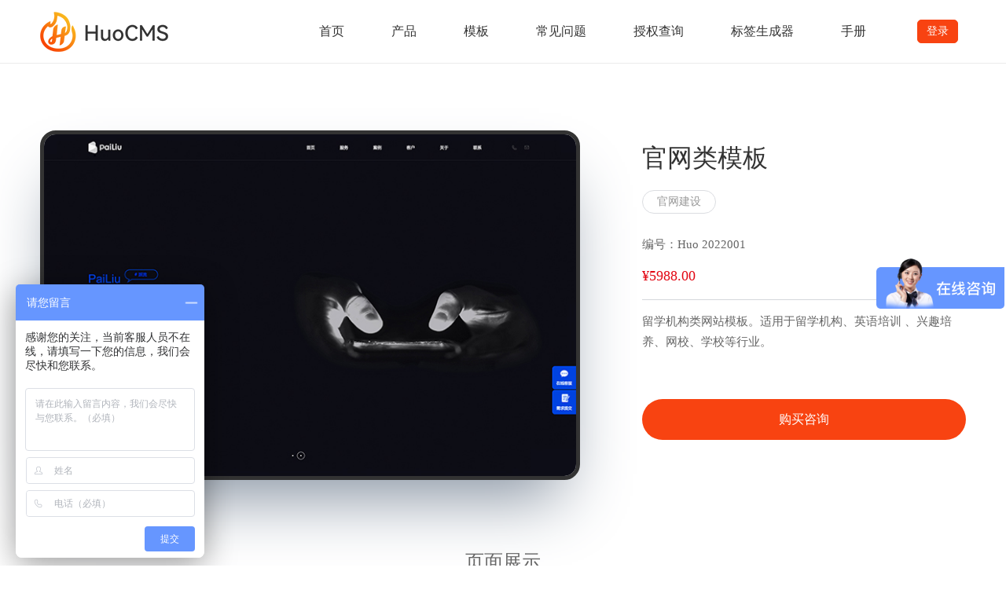

--- FILE ---
content_type: text/html; charset=utf-8
request_url: https://www.huocms.com/template/3.html
body_size: 4192
content:

<!DOCTYPE html>
<html lang="en">
<head>
    <meta charset="UTF-8">
    <meta http-equiv="X-UA-Compatible" content="IE=edge">
    <meta name="viewport" content="width=device-width, initial-scale=1.0">
    <meta name="baidu-site-verification" content="code-eYZUHQ0zHA" />
    <title>免费开源商用CMS_CMS建站系统_企业建站系统_网站管理系统-HuoCMS官网</title>
    <meta name="keywords" content="免费CMS系统,开源商用CMS系统,CMS建站系统,建站系统,CMS系统,企业建站,企业建站系统,网站管理系统,HuoCMS系统,HuoCMS">
    <meta name="description" content="HuoCMS">
    <link rel="stylesheet" href="/static/home/css/gobal.css">
    <link rel="stylesheet" href="/static/home/css/new_index.css">
    <link rel="stylesheet" href="/static/home/css/small.css">
    <link rel="stylesheet" href="/static/home/css/swiper-bundle.min.css">
    <link rel="stylesheet" href="/static/home/css/BindingPhone.css">
    <link rel="stylesheet" href="/static/home/css/newSass.css">
</head>
<body>
<div class="header">
  <div class="w1200 header-nav">
    <div class="logo left">
      <a href="/">
        <img src="/static/home/images/logo.png" alt="LOGO" />
      </a>
    </div>
    <div class="right">
      <ul class="nav">
        <li>
          <a href="/">首页<span></span></a>
        </li>
        <li>
          <a href="javascript:void(0);">产品<span></span></a>
          <ul>
            <li><a href="/official.html">HuoCMS官网版 3.0</a></li>
<!--            <li><a href="/platform.html">HuoCMS平台版 1.0</a></li>-->
          </ul>
        </li>
        <li>
          <a href="/case.html">模板<span></span></a>
        </li>
        <li>
          <a href="/question.html">常见问题<span></span></a>
        </li>
        <!--<li><a href="/download.html">下载<span></span></a></li>-->
        <!--<li><a href="/grant.html">购买<span></span></a></li>-->
        <li>
          <a href="/auth.html">授权查询<span></span></a>
        </li>
        <li>
          <a href="/tag.html">标签生成器<span></span></a>
        </li>
        <!--<li><a href="http://doc.huocms.com" target="_blank" rel="nofollow">手册<span></span></a></li>-->
        <li>
          <a href="/doc" target="_blank">手册<span></span></a>
        </li>
      </ul>
            <div class="menu">
        <a href="javascript:;" class="login">登录</a>
      </div>
          </div>
  </div>
</div>
<style>
  .loggedIn {
    cursor: pointer;
  }
</style>

<div class="page">
    <div class="caseDetail">
        <div class="w1200">
            <div class="info">
                <div class="img">
                    <img src="/upload/images/20220615/e1914e556c143a615c4183f1375a6be8.jpg" alt="">
                </div>
                <div class="right">
                    <div class="caseTitle">官网类模板</div>
                    <div class="type">
                                                    <span>官网建设</span>
                                            </div>
                    <div class="number">编号：Huo 2022001                        <p style="font-size: 18px;color: #e20612;line-height: 20px;padding-top: 20px;">¥5988.00</p>
                    </div>
                    <div class="caseTips">留学机构类网站模板。适用于留学机构、英语培训 、兴趣培养、网校、学校等行业。</div>
                    <a href="https://affim.baidu.com/unique_41397992/chat?siteId=19720360&userId=41397992&siteToken=a6b3a2b61bbac98dc114715445c11993" target="_blank" class="btn">购买咨询</a>
                </div>
            </div>
            <div class="caseDetailTitle">页面展示</div>
            <div class="caseDetailContent" style="display: block;">
                <p style="text-align: center;"><img src="/upload/default/20220615/428ea2bf48d7e29fe6aa7f0cd9b2922c.jpg" alt="undefined"><br></p>            </div>
            <div class="pageTurn">
                <a href="javascript:;" class="prev">
                    上一个：无                </a>
                <a href="/template/1.html" class="next">
                    下一个：数字营销类模板                </a>
            </div>
        </div>
    </div>
</div>

<script src="/static/home/js/swiper-bundle.min.js"></script>
<script src="/static/home/js/jquery-1.11.3.min.js"></script>

<script src="/static/home/js/socket.io.js"></script>
<!--<script src="https://cdn.bootcss.com/socket.io/2.0.3/socket.io.js"></script>-->
<div
  class="indexBlock4"
  style="
    background: url(/static/home/images/new_index/bottom_img01.jpg) no-repeat;
    background-size: 100% 100%;
  "
>
  <div class="index4Title">
    <h3>建站公司OEM定制</h3>
    <div class="tips">
      前后台版权替换，个性功能按需定制开发，请咨询
      <!--<a href="tel:400-855-0210">400-855-0210</a>-->
    </div>
    <a
      href="https://affim.baidu.com/unique_41397992/chat?siteId=19720360&userId=41397992&siteToken=a6b3a2b61bbac98dc114715445c11993"
      class="consult"
      target="_blank"
      rel="nofollow"
      >立即咨询</a
    >
  </div>
</div>
<div class="footer">
  <div class="w1200">
    <div class="footer_in">
      <div class="footer_in_info">
        <img src="/static/home/images/new_index/bottom_logo.png" alt="" />
        <!--<p>公司：<span>南京数旗科技有限公司</span></p>-->
        <p>地址：<span>江苏省南京市雨花台区天溯科技园1栋6楼</span></p>
        <p>邮箱：<span>shuqi@suq.cn</span></p>
        <p>电话：<span>4000-700-360</span></p>
      </div>

      <div class="footer_in_qq">
        <h4>添加QQ群</h4>
        <ul>
          <li>
            <a href="javascript:;">
              <img src="/static/home/images/qq.png" alt="" />
              <span>714064832</span>
            </a>
          </li>
        </ul>
      </div>

      <div class="footer_in_wechat">
        <div class="footer_in_wechat_box">
          <h4>微信公众号</h4>
          <div class="footer_in_wechat_img">
            <img src="/static/home/images/new_index/bottom_img03.jpg" alt="" />
          </div>
        </div>
      </div>
    </div>

    <ul class="footerLink">
      <span>友情链接: </span>
            <li><a href="http://www.vueadmin.net" target="_blank">vueadmin</a></li>
            <li><a href="https://wooadmin.cn" target="_blank">WOOAdmin</a></li>
            <li><a href="https://www.df81.com" target="_blank">企业网站管理系统</a></li>
          </ul>

    <!-- 备案 -->
    <div class="beian">
      <div class="text">
        © 2021-现在 huocms.com 南京数旗科技有限公司版权所有
        <a href="https://beian.miit.gov.cn/#/Integrated/index" target="_blank"
          >苏ICP备2021024265号-4</a
        >
        
      </div>
      <div class="text">Powered by <a href="/" target="_blank">HuoCMS</a></div>
    </div>
  </div>
</div>

<!-- 登录注册 -->
<div class="blackBackground"></div>
<div class="loginWindow">
  <div class="close"><img src="/static/home/images/close.png" alt="close" /></div>
  <div class="content">
    <div class="title">微信扫码登录/注册<span></span></div>
    <div class="wechat">
      <img
        src="/static/home/images/publicWechat.png"
        alt=""
        id="qrcode"
        width="223px"
        height="223px"
      />
    </div>
    <div class="tips">扫码关注"HuoCMS"公众号进行登录</div>
  </div>
  <div class="bottom">
    登录即同意<a href="/article/8.html" target="_blank">用户协议</a>和<a
      href="/article/7.html"
      target="_blank"
      >隐私政策</a
    >
  </div>
</div>

<script>
  var socket = io(window.location.host + ":6020");

  function checkLogin() {
    $.getJSON("index/isLogin", function (res) {
      if (res.code == 0) {
        $(".blackBackground").fadeOut();
        $(".loginWindow").fadeOut();

        $("#avatar").attr("src", res.data.user_avatar);
        $(".name").text(res.data.user_name);
        $(".loggedIn").show();
        $(".header .menu").hide();
      }
    });
  }

  socket.on("connect", function () {
    console.log("init success");

    $(".login").on("click", function () {
      $.getJSON("wechat/getTicket", function (res) {
        $("#qrcode").attr("src", res.data.url);
        $(".blackBackground").fadeIn();
        $(".loginWindow").fadeIn();

        socket.emit("login", res.data.uid);
      });
    });

    socket.on("login_verified", function (msg) {
      $.get("index/login", { uid: msg }, function (res) {
        if (res.code == 0) {
          let redirect = localStorage.getItem("redirect_url");
          localStorage.removeItem("redirect_url");
          if (redirect) {
            window.location.href = redirect;
          } else {
            window.location.reload();
          }
        } else {
          layui.use("layer", function () {
            var layer = layui.layer;
            layer.msg(res.msg);
          });
        }
      });
    });
  });

  $(function () {
    let nowPath = window.location.pathname;
    $(".nav li").each(function () {
      if ($(this).find("a").attr("href") == nowPath) {
        $(this).addClass("active").siblings().removeClass("active");
        return;
      }
    });
  });

  //checkLogin();
</script>

<script>
  $(".header .w1200 .right .nav li").hover(
    function () {
      let navLiWidth = $(this).width();
      let navLiHeight = $(this).children("ul").children("li").length * 40 + 14;
      $(this)
        .children("ul")
        .css("left", -(180 - navLiWidth) / 2);
      $(this).children("ul").stop().animate({ height: navLiHeight });
    },
    function () {
      $(this).children("ul").stop().animate({ height: 0 });
    }
  );
</script>
<script>
  var _hmt = _hmt || [];
  (function() {
    var hm = document.createElement("script");
    hm.src = "https://hm.baidu.com/hm.js?a6b3a2b61bbac98dc114715445c11993";
    var s = document.getElementsByTagName("script")[0];
    s.parentNode.insertBefore(hm, s);
  })();
</script>


<script>
    // 顶部 position
    $('.header').addClass('position')
    // 下拉导航
    $('.header .w1200 .right .nav li').hover(function(){
        $(this).children('.list').stop().fadeIn()
    },function(){
        $(this).children('.list').stop().fadeOut()
    })
    // 登录弹窗
    $('.header .w1200 .right .menu .login').click(function(){
        $('.blackBackground').fadeIn()
        $('.loginWindow').fadeIn()
    })
    $('.close').click(function(){
        $('.blackBackground').fadeOut()
        $('.loginWindow').fadeOut()
        $('.BindingPhone_outer').fadeOut()
    })
    // 个人信息下拉框
    $('.loggedIn').hover(function(){
        $(this).children('.content').children('.list').stop().fadeIn()
    },function(){
        $(this).children('.content').children('.list').stop().fadeOut()
    })
    // 判断登录状态,存缓存
    let thisState = '已登录'

    // 轮播图
    var mySwiper = new Swiper ('.swiper-container', {
        direction: 'horizontal', // 垂直切换选项
        speed: 500,
        // 如果需要前进后退按钮
        navigation: {
            nextEl: '.swiper-button-next',
            prevEl: '.swiper-button-prev',
        },
    })
</script>
<!-- <script async defer data-website-id="68002eaf-8e81-4825-82ff-f68735c6280e" src="https://umami.neicela.com/umami.js"></script> -->
</body>
</html>


--- FILE ---
content_type: text/css
request_url: https://www.huocms.com/static/home/css/gobal.css
body_size: 1004
content:
@charset "utf-8";
@font-face {
  font-family: "bannerIco";
  src: url(../fonts/indexBanner.ttf);
}
@font-face {
  font-family: "barlow-m";
  src: url(../fonts/Barlow\ Medium.woff.ttf);
}
* {
  margin: 0;
  padding: 0;
  font-style: normal;
  list-style: none;
  font-family: "微软雅黑";
  text-decoration: none;
  -webkit-tap-highlight-color: rgba(0, 0, 0, 0);
  box-sizing: border-box;
}
h1,
h2,
h3,
h4,
h5 {
  margin: 0;
  font-weight: normal;
}
body {
  min-height: 100%;
  font-size: 0;
}
p,
ul,
li {
  margin: 0;
}
a:hover {
  color: #ee1f26;
  text-decoration: none;
}
dt,
.size-o {
  font-size: 0;
}
img {
  max-width: 100%;
  border: none;
}
input,
select,
option,
textarea {
  outline: none;
  resize: none;
  -webkit-appearance: none;
}
.btn:focus,
.btn:active:focus,
.btn:hover {
  outline: none;
  background: none;
  box-shadow: none;
}
label {
  cursor: pointer;
}
.header-nav {
  display: flex;
  justify-content: space-between;
}

.w1200 {
  width: 92%;
  max-width: 1200px;
  margin: 0 auto;
}
.clear::after {
  content: "";
  display: block;
  clear: both;
}
.blockList {
  height: 80px;
  background: #333;
}


--- FILE ---
content_type: text/css
request_url: https://www.huocms.com/static/home/css/new_index.css
body_size: 4044
content:
/* 公用标题 */
.indexTitle {
    text-align: center;
    padding-top: 74px;
}
.indexTitle p {
    font-size: 38px;
    color: #2b3346;
    line-height: 1.5;
    font-weight: 600;
}
.indexTitle .tips {
    font-size: 15px;
    color: #5a6071;
    margin-top: 10px;
}
.close {
    position: absolute;
    right: -48px;
    top: -36px;
    cursor: pointer;
}

/* 导航栏 */
.header {
    border-bottom: 1px solid rgba(0, 0, 0, 0.08);
    width: 100%;
}
.header .w1200 {
    padding: 15px 0 0;
}
.header .w1200 .logo a {
    display: block;
}
.header .w1200 .right .nav {
    float: left;
    padding-top: 10px;
    margin-right: 65px;
}
.header .w1200 .right .nav li {
    float: left;
    margin-left: 60px;
    position: relative;
}
.header .w1200 .right .nav li a {
    font-size: 16px;
    color: #333;
    line-height: 30px;
    display: block;
    padding-bottom: 25px;
    position: relative;
    transition: all 0.3s;
}
.header .w1200 .right .nav li a span {
    display: none;
}
.header .w1200 .right .nav li.active a,
.header .w1200 .right .nav li a:hover {
    color: #f84311;
    transition: all 0.3s;
}
.header .w1200 .right .nav li:first-child {
    margin-left: 0;
}
.header .w1200 .right .nav li .list {
    position: absolute;
    width: 600px;
    left: -297px;
    top: 56px;
    display: none;
    background: #fff;
    border-radius: 5px;
    box-shadow: 0px 0px 20px 0px rgba(0, 0, 0, 0.1);
}
.header .w1200 .right .nav li .list .ico {
    position: absolute;
    top: -8px;
    left: 302px;
}
.header .w1200 .right .nav li .list ul {
    display: flex;
    flex-wrap: wrap;
    padding: 44px 50px;
}
.header .w1200 .right .nav li .list ul li {
    width: calc(100% / 2);
    margin: 0;
    float: none;
    margin-bottom: 35px;
}
.header .w1200 .right .nav li .list ul li a {
    line-height: 1.4;
    padding-bottom: 0;
}
.header .w1200 .right .nav li .list ul li .img {
    height: 28px;
    margin-bottom: 18px;
}
.header .w1200 .right .nav li .list ul li .title {
    font-size: 14px;
    color: #333;
    margin-bottom: 10px;
}
.header .w1200 .right .nav li .list ul li .tips {
    font-size: 14px;
    color: #808080;
}
.header .w1200 .right .menu {
    float: right;
    padding-top: 10px;
}
.header .w1200 .right .menu a {
    display: block;
    font-size: 14px;
    line-height: 28px;
    float: left;
    color: #f84311;
    width: 52px;
    text-align: center;
    border: 1px solid #f84311;
    border-radius: 5px;
}
.header .w1200 .right .menu a:first-child {
    background: #f84311;
    color: #fff;
    margin-right: 10px;
}
.header .w1200 .right .loggedIn {
    display: none;
    float: right;
    padding-top: 8px;
}
.header .w1200 .right .loggedIn .content {
    height: 34px;
    position: relative;
}
.header .w1200 .right .loggedIn .content .img {
    float: left;
    width: 34px;
    height: 34px;
    border-radius: 17px;
    overflow: hidden;
}
.header .w1200 .right .loggedIn .content .img img {
    width: 100%;
    height: 100%;
    object-fit: cover;
}
.header .w1200 .right .loggedIn .content .name {
    float: left;
    font-size: 14px;
    line-height: 34px;
    color: #333;
    margin-left: 10px;
}
.header .w1200 .right .loggedIn .content span {
    display: block;
    float: left;
    position: relative;
    top: 50%;
    transform: translateY(-50%);
    margin-left: 8px;
}
.header .w1200 .right .loggedIn .content .list {
    position: absolute;
    width: 126px;
    top: 58px;
    background: red;
    margin-left: -19px;
    background-color: #ffffff;
    box-shadow: 0px 0px 10px 0px rgba(0, 0, 0, 0.1);
    border-radius: 5px;
    padding: 19px 0;
    display: none;
}
.header .w1200 .right .loggedIn .content .list .ico {
    position: absolute;
    top: -8px;
    left: 50%;
    transform: translateX(-50%);
}
.header .w1200 .right .loggedIn .content .list a {
    display: block;
    font-size: 14px;
    line-height: 36px;
    text-align: center;
    color: #333;
    width: 100%;
    transition: all 0.3s;
}
.header .w1200 .right .loggedIn .content .list a.active,
.header .w1200 .right .loggedIn .content .list a:hover {
    color: #f84311;
    transition: all 0.3s;
}
.header.position {
    position: absolute;
}
.header.boxShadow {
    position: relative;
    border-color: rgba(0, 0, 0, 0);
    box-shadow: 0px 0px 20px 0px rgba(0, 0, 0, 0.06);
}

/* 企业级网站建站系统(banner) */
.indexBanner {
    width: 100%;
    height: auto;
    background: url(../images/new_index/banner_bg.jpg) no-repeat;
    background-size: 100% 88%;
}
.indexBanner .w1200 {
    max-height: 100%;
    padding-top: 168px;
}
.indexBanner .w1200 .indexBanner_title {
    text-align: center;
}
/* .indexBanner .w1200 .indexBanner_title img {
    width: 540px;
    height: 100px;
    object-fit: contain;
}*/
.indexBanner .w1200 .indexBanner_title {
    font-size: 54px;
    color: #333333;
    text-align: center;
}
.indexBanner .w1200 .indexBanner_title h3 {
    font-weight: 900;
    position: relative;
}
.indexBanner .w1200 .indexBanner_title h3 span {
    color: transparent;
    background-clip:text;
    -webkit-background-clip:text;
    background-image: linear-gradient(90deg,#ff4900,#eca624);
}
.indexBanner .w1200 .indexBanner_title p {
    font-size: 22px;
    color: #333333;
    letter-spacing: 15px;
    padding: 40px 0px 50px 0px;
    font-family: MicrosoftYaHei;
}
.indexBanner .w1200 .indexBanner_title h3 img {
    width: 100px;
    position: absolute;
    right: 280px;
    top: -30px;
}
.indexBanner .w1200 .menu {
    display: flex;
    justify-content: center;
}
.indexBanner .w1200 .menu a {
    font-size: 15px;
    color: #f84311;
    width: 148px;
    border: 1px solid #f84311;
    text-align: center;
    line-height: 44px;
    border-radius: 23px;
    margin-left: 20px;
    background-repeat: no-repeat;
    background-position: 30px center;
    transition: all 0.3s;
}
.indexBanner .w1200 .menu a i {
    font-family: bannerIco;
    font-size: 16px;
    margin-right: 10px;
}
.indexBanner .w1200 .menu a:first-child {
    margin-left: 0;
}
.indexBanner .w1200 .menu a:hover {
    background: #f84311;
    color: #fff;
    transition: all 0.3s;
}
.indexBanner .w1200 .menu .demonst:hover {
    background: #f84311;
}
.indexBanner .w1200 .menu .calendar:hover {
    background: #f84311;
}
.indexBanner .w1200 .menu .download:hover {
    background: #f84311;
}
.indexBanner .swiper-container {
    padding-top: 90px;
    padding-bottom: 140px;
}
.indexBanner .swiper-container .swiper-slide {
    width: 100%;
    height: 520px;
    display: flex;
    justify-content: center;
}
.indexBanner .swiper-container .swiper-slide img {
    width: 900px;
    height: 100%;
    object-fit: cover;
    border-radius: 20px;
    box-shadow: 0px 20px 50px 0px rgba(0, 0, 0, 0.15);
}
.indexBanner .swiper-button-next,
.indexBanner .swiper-button-prev {
    width: 58px;
    height: 58px;
    object-fit: contain;
}
.indexBanner .swiper-button-next:after,
.indexBanner .swiper-button-prev:after {
    display: none;
}
.indexBanner .swiper-button-next.swiper-button-disabled,
.indexBanner .swiper-button-prev.swiper-button-disabled {
    opacity: 1;
    cursor: pointer;
    pointer-events: all;
    filter: grayscale(100%);
    -webkit-filter: grayscale(100%);
}

/* 核心优势 */
.indexBlock .w1200 {
    display: flex;
    justify-content: space-between;
    flex-wrap: wrap;
    padding-top: 76px;
    padding-bottom: 25px;
}
.indexBlock .indexTitle {
    padding-top: 0px;
}
.indexBlock .w1200 .list {
    width: calc(100% / 3);
    max-width: 300px;
    margin-bottom: 70px;
    margin-left: 150px;
    flex: 33%;
}
.indexBlock .w1200 .list:nth-child(3n + 1) {
    margin-left: 0;
}
.indexBlock .w1200 .list .img {
    display: flex;
    justify-content: center;
}
.indexBlock .w1200 .list .img img {
    width: 52px;
    height: 50px;
    object-fit: contain;
}
.indexBlock .w1200 .list .title {
    font-weight: bold;
    font-size: 16px;
    color: #43464d;
    text-align: center;
    margin-top: 20px;
}
.indexBlock .w1200 .list .tips {
    font-size: 15px;
    color: #6f7480;
    line-height: 25px;
    text-align: center;
    margin-top: 15px;
}

/* 多样化的功能扩展 */
/* .indexBlock2 {
  background: #003049;
  height: 555px;
} */

/* 最新动态 */
.indexBlock3 {
    background-color: #fcfafa;
}
.indexBlock3 .indexTitle {
    padding-top: 100px;
}
.indexBlock3 .w1200 {
    margin-top: 40px;
    padding-bottom: 120px;
}
.indexBlock3 .w1200 .newList,
.indexBlock3 .w1200 .questionList {
    max-width: 560px;
    width: calc((100% - 80px) / 2);
    float: left;
    margin-left: 80px;
}
.indexBlock3 .w1200 .newList:first-child,
.indexBlock3 .w1200 .questionList:first-child {
    margin-left: 0;
}
.indexBlock3 .w1200 .newList .title,
.indexBlock3 .w1200 .questionList .title {
    position: relative;
    margin-bottom: 20px;
}
.indexBlock3 .w1200 .newList .title a,
.indexBlock3 .w1200 .questionList .title a {
    display: block;
}
.indexBlock3 .w1200 .newList .title a img,
.indexBlock3 .w1200 .questionList .title a img {
    width: 100%;
    height: 200px;
    object-fit: cover;
    border-radius: 5px;
}
.indexBlock3 .w1200 .newList .title p,
.indexBlock3 .w1200 .questionList .title p {
    position: absolute;
    right: 0;
    top: 0;
    padding: 12px 35px;
    z-index: 100;
    font-size: 16px;
    color: #ffffff;
    border-radius: 0px 0px 0px 30px;
    font-family: MicrosoftYaHei-Bold;
    background-color: rgba(248, 67, 17, 0.9);
}
.indexBlock3 .w1200 .newList ul li,
.indexBlock3 .w1200 .questionList ul li {
    position: relative;
    border-bottom: 1px dashed rgba(7, 0, 2, 0.1);
    overflow: hidden;
}
.indexBlock3 .w1200 .newList ul li a,
.indexBlock3 .w1200 .questionList ul li a {
    font-size: 15px;
    color: #5a6071;
    line-height: 48px;
}
.indexBlock3 .w1200 .newList ul li a span,
.indexBlock3 .w1200 .questionList ul li a span {
    display: block;
    width: 4px;
    height: 4px;
    border-radius: 2px;
    position: absolute;
    background: #f84311;
    left: 0;
    top: 50%;
    transform: translateY(-50%);
}
.indexBlock3 .w1200 .newList ul li a b,
.indexBlock3 .w1200 .questionList ul li a b {
    font-style: normal;
    font-weight: normal;
    display: block;
    float: left;
    padding-left: 10px;
    overflow: hidden;
    text-overflow: ellipsis;
    white-space: nowrap;
    width: calc(100% - 105px);
}
.indexBlock3 .w1200 .newList ul li a i,
.indexBlock3 .w1200 .questionList ul li a i {
    width: auto;
    display: block;
    float: right;
}

/* 全方位服务保障 */
.indexBlock4 {
    height: 250px;
    display: flex;
    align-items: center;
    justify-content: center;
    background: url(../images/new_index/bottom_img01.jpg) no-repeat;
    background-size: 100% 100%;
}
.indexBlock4 .index4Title h3 {
    font-size: 36px;
    color: #ffffff;
    font-weight: 600;
    text-align: center;
    margin-bottom: 10px;
    font-family: MicrosoftYaHei-Bold;
}
.indexBlock4 .index4Title .tips {
    font-size: 15px;
    font-family: MicrosoftYaHei;
    color: rgba(255, 255, 255, 0.9);
}
.indexBlock4 .index4Title .tips a {
    color: rgba(255, 255, 255, 0.9);
}
.indexBlock4 .index4Title .consult {
    width: 164px;
    height: 46px;
    margin: 0 auto;
    display: block;
    font-size: 16px;
    margin-top: 30px;
    color: #f84311;
    line-height: 46px;
    text-align: center;
    border-radius: 23px;
    background-color: #ffffff;
    box-shadow: 0px 10px 30px 0px rgba(248, 67, 17, 0.2);
}

/* 页面底部 */
.footer {
    width: 100%;
    height: 420px;
    background: url(../images/new_index/bottom_img02.jpg) no-repeat;
    background-size: cover;
}
.footer_in {
    width: 100%;
    display: flex;
    padding-top: 60px;
    justify-content: space-between;
}
.footer_in h4 {
    font-size: 16px;
    margin-bottom: 35px;
    font-family: MicrosoftYaHei;
    color: rgba(255, 255, 255, 0.8);
}
.footer_in_info img {
    width: 160px;
    height: 50px;
    object-fit: contain;
    margin-bottom: 20px;
}
.footer_in_info p {
    font-size: 13px;
    line-height: 30px;
    font-family: MicrosoftYaHei;
    color: rgba(255, 255, 255, 0.8);
}
.footer_in_qq ul li {
    border-radius: 25px;
    border: 1px solid rgba(255, 255, 255, 0.1);
}
.footer_in_qq ul li:first-child {
    margin-bottom: 15px;
}
.footer_in_qq ul li a {
    display: flex;
    align-items: center;
    padding: 10px 16px;
    padding-right: 35px;
}
.footer_in_qq ul li a img {
    width: 30px;
    height: 30px;
    margin-right: 12px;
    object-fit: contain;
}
.footer_in_qq ul li a span {
    font-size: 14px;
    color: #ffffff;
    line-height: 20px;
    font-family: MicrosoftYaHei;
}
.footer_in_wechat {
    display: flex;
}
.footer_in_wechat .footer_in_wechat_box:first-child {
    margin-right: 60px;
}
.footer_in_wechat_img {
    padding: 12px;
    border-radius: 5px;
    border: 1px solid rgba(255, 255, 255, 0.1);
}
.footer_in_wechat_img img {
    width: 92px;
    height: 92px;
    object-fit: contain;
}

/* 友情链接 */
.footer .w1200 .footerLink {
    display: flex;
    margin-top: 74px;
    margin-bottom: 39px;
}
.footer .w1200 .footerLink span {
    display: block;
    font-size: 14px;
    margin-right: 12px;
    color: rgba(255, 255, 255, 0.8);
}
.footer .w1200 .footerLink li {
    margin-right: 14px;
}
.footer .w1200 .footerLink li a {
    font-size: 14px;
    color: rgba(255, 255, 255, 0.5);
}
.footer .beian {
    width: 100%;
    display: flex;
    justify-content: space-between;
    border-top: 1px solid rgba(255, 255, 255, 0.11);
}
.footer .beian .text {
    font-size: 13px;
    color: rgba(255, 255, 255, 0.5);
    line-height: 50px;
}
.footer .beian .text a {
    font-size: 13px;
    color: rgba(255, 255, 255, 0.5);
}

/* 登陆注册 */
.blackBackground {
    position: fixed;
    top: 0;
    left: 0;
    z-index: 10;
    width: 100%;
    height: 100vh;
    background: rgba(0, 0, 0, 0.8);
    display: none;
}
.loginWindow {
    display: none;
    width: 400px;
    height: 515px;
    background-color: #ffffff;
    box-shadow: 0px 0px 30px 0px rgba(0, 0, 0, 0.06);
    border-radius: 5px;
    border: solid 1px #eeeeee;
    position: fixed;
    top: 50%;
    left: 50%;
    transform: translate(-50%, -50%);
    z-index: 11;
    text-align: center;
}
.loginWindow .content {
    padding: 51px 35px 0;
}
.loginWindow .content .title {
    font-size: 24px;
    color: #000;
    line-height: 24px;
    padding-bottom: 32px;
    border-bottom: 1px solid rgba(156, 156, 156, 0.2);
    position: relative;
}
.loginWindow .content .title span {
    display: block;
    position: absolute;
    width: 50px;
    height: 3px;
    background: #f84311;
    left: 50%;
    transform: translateX(-50%);
    bottom: -2px;
}
.loginWindow .content .wechat {
    margin-top: 37px;
}
.loginWindow .content .tips {
    width: 266px;
    text-align: center;
    padding-left: 38px;
    margin: 0 auto;
    background: url(../images/loginIco.png) no-repeat left center;
    font-size: 14px;
    color: #666;
    line-height: 26px;
    margin-top: 37px;
}
.loginWindow .bottom {
    margin-top: 32px;
    width: 100%;
    line-height: 50px;
    text-align: center;
    font-size: 14px;
    color: #808080;
    background: #f0f0f0;
}
.loginWindow .bottom a {
    font-size: 14px;
    color: #f84311;
    margin: 0 3px;
}



.header .w1200 .right .nav li ul {
    overflow: hidden;
    width: 180px;
    height: 0;
    position: absolute;
    background: #fff;
    top: 56px;
    box-shadow: 0px 0px 30px 0px rgba(0, 0, 0, 0.07);
    border-radius: 6px;
  }
  
  .header .w1200 .right .nav li ul li {
    float: none;
    margin: 0;
    background: #fff;
    border-radius: 6px;
    margin: 0 7px;
  }
  .header .w1200 .right .nav li ul li:first-child{
      margin-top: 7px;
      margin-left: 7px;
  }
  .header .w1200 .right .nav li ul li:last-child{
      margin-bottom: 7px;
  }
  .header .w1200 .right .nav li ul li a {
    padding: 0;
    text-align: center;
    line-height: 40px;
    background: #fff;
    border-radius: 6px;
    font-size: 15px;
  }
  .header .w1200 .right .nav li ul li a:hover{
    background: rgba(248,67,17,.05);
    color: #f84311;
  }
  
  @media (max-width:996px){
      .footer_in_wechat .footer_in_wechat_box:first-child{
          margin-right: 0;
      }
      .question{
      margin-top: 30px !important;
        }
        .grantBlock2 .grantBlockTitle{
            font-size: 6vw !important;
        }
    .grantBlock2 .w1200{
        padding-top: 0 !important;
    }
  }
  
.indexBanner .swiper-container{
    padding-top: 0;
}
.indexBanner .w1200 .indexBanner_title h3 img{
    display: none;
}
.indexBanner{
    background: none;
}
.indexBanner .swiper-container .swiper-slide{
    flex-direction: column;
    height: auto;
    padding-top: 168px;
}
.indexBanner .w1200{
    width: 100%;
    max-width: 100%;
    margin: 0;
    padding-top: 0;
}
.indexBanner .w1200 .img{
    text-align: center;
    max-width: 1200px;
    margin: 0 auto;
    margin-top: 90px;
}
.indexBanner .w1200 .position{
    position: absolute;
    max-width: 1200px;
    width: 92%;
    left: 50%;
    top:60%;
    transform: translateX(-50%);
    z-index: 4;
}

.indexBanner .w1200 .banner2 .indexBanner_title h3 span:first-child{
    background-image: linear-gradient(90deg,#0082ff,#3499fb);
}
.indexBanner .w1200 .banner2 .indexBanner_title h3 span:last-child{
    background-image: linear-gradient(90deg,#4ea7fd,#4ea7fd);
}
.indexBanner .w1200 .banner2 .menu a{
    color: #0082ff;
    border-color: #0082ff;
}
.indexBanner .w1200 .banner2 .menu a:hover{
    background: #0082ff;
    color: #fff;
}
.header{
    z-index: 5;
}

--- FILE ---
content_type: text/css
request_url: https://www.huocms.com/static/home/css/small.css
body_size: 339
content:
@charset "utf-8";
@media screen and (max-width: 1366px) {
  .indexBlock .w1200 .list {
    margin-left: 20px;
  }
}
@media screen and (max-width: 1280px) {
  .indexBlock .w1200 .list {
    margin-left: 0px;
  }
  .footer .w1200 .footerTop .footerNav ul {
    margin-left: calc(100 / 1080 * 100%);
  }
  .footer .w1200 .footerTop .footerNav ul:last-child {
    margin-left: calc(100 / 1080 * 100%);
  }
  .footer .w1200 .footerTop .wechat {
    padding-left: 0;
  }
}


--- FILE ---
content_type: text/css
request_url: https://www.huocms.com/static/home/css/BindingPhone.css
body_size: 1671
content:
/* 多样化的功能扩展 */
.indexBlock2 {
    display: flex;
    align-items: center;
}
.indexBlock2 .swiper-container {
    height: 355px;
}
.indexBlock2 .swiper-wrapper {
    height: 100%;
}
.indexBlock2 .swiper-slide {
    width: 100%;
    height: 100%;
    display: flex;
    justify-content: space-between;
}
.indexBlock2_left {
    width: 45%;
    height: 100%;
}
.indexBlock2_left img {
    width: 100%;
    height: 100%;
    object-fit: cover;
}
.indexBlock2_right {
    width: 45%;
}
.indexBlock2_right_title {
    margin-bottom: 40px;
}
.indexBlock2_right_title h3 {
    font-family: MicrosoftYaHeiLight;
	font-size: 38px;
    margin-bottom: 30px;
	color: #ffffff;
}
.indexBlock2_right_title p {
    font-family: MicrosoftYaHei;
	font-size: 14px;
	color: #ffffff;
	opacity: 0.5;
}
.indexBlock2_right_desc h4 {
    font-family: MicrosoftYaHei-Bold;
	font-size: 16px;
	color: #ffffff;
    margin-bottom: 20px;
    position: relative;
    padding-left: 15px;
}
.indexBlock2_right_desc h4::before {
    width: 4px;
    height: 16px;
    content: "";
    border-radius: 2px;
    position: absolute;
    top: 50%;
    left: 0;
    transform: translate(0%,-50%);
    background-color: #f84311;
    display: inline-block;
}
.indexBlock2_right_desc p {
    font-family: MicrosoftYaHei;
	font-size: 14px;
	line-height: 26px;
	color: #ffffff;
	opacity: 0.5;
    text-align: justify;
}

.swiper-pagination {
    width: 45%;
}
.swiper-container-horizontal>.swiper-pagination-bullets,
.swiper-pagination-custom,
.swiper-pagination-fraction {
    bottom: 5%;
    left: 55%;
    width: 45%;
    height: auto;
    display: flex;
    justify-content: space-between;
    text-align: center;
}
.swiper-container-horizontal>.swiper-pagination-bullets .swiper-pagination-bullet {
    margin: 0px auto;
    margin-left: 0px;
}
/*自定义分页器的样式*/
.swiper-pagination-bullet {
    width: auto;
    height: auto;
    opacity: 1;
    background: transparent;
}
.swiper-pagination-bullet img {
    width: 40px;
    height: 40px;
    object-fit: contain;
    filter: grayscale(100%);
    -webkit-filter: grayscale(100%); /* Chrome, Safari, Opera */
}
.swiper-pagination-bullet p {
    line-height: 20px;
    font-size: 14px;
    margin-top: 10px;
    color: #FFFFFF;
    opacity: 0.5;
}
/*自定义分页器激活时的样式表现*/
.swiper-pagination-bullet-active img {
    filter: grayscale(0%);
    -webkit-filter: grayscale(0%); /* Chrome, Safari, Opera */
}

/* 绑定手机弹窗 */
.BindingPhone_outer {
    width: 100%;
    height: 100vh;
    z-index: 1000;
    background-color: rgba(0, 0, 0, 0.6);
    position: fixed;
    top: 0;
    display: none;
}

.BindingPhone {
    width: 400px;
    height: auto;
    position: absolute;
    top: 50%;
    left: 50%;
    transform: translate(-50%,-50%);
    background-color: #FFFFFF;
	border-radius: 5px;
	box-shadow: 0px 0px 30px 0px rgba(0, 0, 0, 0.06);
}
.BindingPhone .BindingPhone_title {
    position: relative;
    width: 80%;
    margin: 0 auto;
    padding: 50px 0px 30px 0px;
    margin-bottom: 40px;
    border-bottom: 1px solid rgba(156,156,156, 0.2);
}
.BindingPhone .BindingPhone_title h3 {
	font-size: 24px;
	color: #000000;
    text-align: center;
}
.BindingPhone .BindingPhone_title::after {
    content: "";
    display: inline-block;
    width: 50px;
    height: 3px;
    position: absolute;
    left: 50%;
    bottom: -1.5px;
    transform: translate(-50%,0%);
    background-color: #f84311;
}
.BindingPhone_form {
    width: 80%;
    margin: 0 auto;
    margin-bottom: 50px;
}
.BindingPhone_form h4 {
    text-align: justify;
    font-family: MicrosoftYaHei;
	font-size: 14px;
	line-height: 24px;
	color: #808080;
    margin-bottom: 30px;
}
.BindingPhone_form_input {
    width: 100%;
	border-radius: 5px;
    margin-bottom: 20px;
	border: solid 1px #cccccc;
}
.BindingPhone_form_input input {
    border: none;
    outline: none;
    width: 100%;
    max-width: 100%;
    text-indent: 20px;
    line-height: 40px;
	border-radius: 5px;
}
.BindingPhone_form_input input::-webkit-input-placeholder { 
    /* WebKit browsers */ 
    color: #999999;
} 
.BindingPhone_form_input input:-moz-placeholder { 
    /* Mozilla Firefox 4 to 18 */ 
    color: #999999;
} 
.BindingPhone_form_input input::-moz-placeholder { 
    /* Mozilla Firefox 19+ */ 
    color: #999999;
} 
.BindingPhone_form_input input:-ms-input-placeholder { 
    /* Internet Explorer 10+ */ 
    color: #999999;
}
.BindingPhone_form_code {
    display: flex;
    align-items: center;
    justify-content: space-between;
}
.BindingPhone_form_input button {
    border: none;
    outline: none;
    width: 50%;
    font-family: MicrosoftYaHei;
	font-size: 14px;
	color: #f84311;
    margin-right: 15px;
    cursor: pointer;
    background-color: #FFFFFF;
}
.BindingPhone_Submit {
    width: 100%;
}
.BindingPhone_Submit button {
    width: 100%;
    font-family: MicrosoftYaHei;
	font-size: 16px;
	line-height: 40px;
	color: #ffffff;
    text-align: center;
    border: none;
    outline: none;
	border-radius: 22px;
    cursor: pointer;
    background-color: #f84311;
}
.BindingPhone_agreement {
    text-align: center;
    display: flex;
    padding: 15px 0px;
    align-items: center;
    justify-content: center;
    background-color: #f0f0f0;
    border-radius: 0px 0px 5px 5px;
}
.BindingPhone_agreement input[type="checkbox"] {
    width: 12px;
    height: 12px;
    border-radius: 2px;
    margin-right: 5px;
    border: 1px solid #999999;
    display: flex;
    align-items: center;
    position: relative;
    justify-content: center;
    cursor: pointer;
}
.BindingPhone_agreement input[type="checkbox"]::before {
    border: 1px solid #999999;
    content: "";
    cursor: pointer;
    display: block;
    opacity: 1;
    -webkit-transition: all 150ms linear;
    transition: all 150ms linear;
    width: 5px;
    height: 3px;
    z-index: 1;
    border-top-style: none;
    border-right-style: none;
    position: absolute;
    bottom: 4px;
    -webkit-transform: rotate(-45deg);
    transform: rotate(-45deg);
}
.BindingPhone_agreement input[type="checkbox"]:checked::before {
    opacity: 0;
}
.BindingPhone_agreement span {
    font-family: MicrosoftYaHei;
	font-size: 14px;
	font-weight: normal;
	font-stretch: normal;
	letter-spacing: 0px;
	color: #808080;
}
.BindingPhone_agreement a {
    font-family: MicrosoftYaHei;
	font-size: 14px;
	font-weight: normal;
	letter-spacing: 0px;
	color: #f84311;
}

--- FILE ---
content_type: text/css
request_url: https://www.huocms.com/static/home/css/newSass.css
body_size: 4279
content:
.header {
  z-index: 12;
}

.page {
  padding-top: 80px;
}

.page .case {
  padding-top: 130px;
  display: -webkit-box;
  display: -ms-flexbox;
  display: flex;
  -ms-flex-wrap: wrap;
  flex-wrap: wrap;
  padding-bottom: 158px;
}

.page .case .w1200 {
  display: -webkit-box;
  display: -ms-flexbox;
  display: flex;
  -ms-flex-wrap: wrap;
  flex-wrap: wrap;
}

.page .case .w1200 .list {
  width: calc(370 / 1200 * 100%);
  margin-left: calc(45 / 1200 * 100%);
  margin-bottom: 46px;
}

.page .case .w1200 .list:nth-child(3n + 1) {
  margin-left: 0;
}

.page .case .w1200 .list .img {
  font-size: 0;
  position: relative;
  border-radius: 5px;
  overflow: hidden;
}

.page .case .w1200 .list .img .caseBlackBg {
  display: none;
  position: absolute;
  top: 0;
  left: 0;
  width: 100%;
  height: 100%;
  background: rgba(0, 0, 0, 0.5);
}

.page .case .w1200 .list .img .caseBlackBg .caseMenu {
  display: -webkit-box;
  display: -ms-flexbox;
  display: flex;
  -webkit-box-pack: justify;
  -ms-flex-pack: justify;
  justify-content: space-between;
  padding: 0 calc(30 / 370 * 100%);
  position: absolute;
  left: 50%;
  -webkit-transform: translateX(-50%);
  transform: translateX(-50%);
  bottom: 22px;
  width: 100%;
}

.page .case .w1200 .list .img .caseBlackBg .caseMenu a {
  display: block;
  width: calc((100% - 2px) / 2);
  font-size: 15px;
  color: #fff;
  font-weight: bold;
  text-align: center;
  line-height: 42px;
}

.page .case .w1200 .list .img .caseBlackBg .caseMenu a:first-child {
  background-image: -webkit-gradient(linear, left top, right top, from(#f84c05), to(#f98a2f));
  background-image: linear-gradient(90deg, #f84c05, #f98a2f);
  border-top-left-radius: 21px;
  border-bottom-left-radius: 21px;
}

.page .case .w1200 .list .img .caseBlackBg .caseMenu a:last-child {
  background-image: -webkit-gradient(linear, left top, right top, from(#fa8c30), to(#e2bb5e));
  background-image: linear-gradient(90deg, #fa8c30, #e2bb5e);
  border-top-right-radius: 21px;
  border-bottom-right-radius: 21px;
}

.page .case .w1200 .list .content {
  display: block;
  padding: 16px 20px 12px;
}

.page .case .w1200 .list .content .title {
  width: 100%;
  overflow: hidden;
  text-overflow: ellipsis;
  white-space: nowrap;
  font-size: 16px;
  color: #333;
  display: -webkit-box;
  display: -ms-flexbox;
  display: flex;
  -webkit-box-pack: justify;
  -ms-flex-pack: justify;
  justify-content: space-between;
  -webkit-box-align: center;
  -ms-flex-align: center;
  align-items: center;
  padding-right: 18px;
}

.page .case .w1200 .list .content .title .price {
  font-size: 18px;
  color: #e20612;
}

.page .case .w1200 .list .content .tips {
  font-size: 13px;
  color: #666;
  margin-top: 10px;
}

.page .caseDetail {
  padding-top: 86px;
}

.page .caseDetail .w1200 .info {
  display: -webkit-box;
  display: -ms-flexbox;
  display: flex;
}

.page .caseDetail .w1200 .info .img {
  width: calc(700 / 1200 * 100%);
  border: 5px solid #333;
  -webkit-box-shadow: 0 45px 80px -24px #8591a0;
  box-shadow: 0 45px 80px -24px #8591a0;
  border-radius: 20px;
  overflow: hidden;
}

.page .caseDetail .w1200 .info .right {
  width: calc(500 / 1200 * 100%);
  padding: 0 0 0 calc(80 / 1200 * 100%);
  padding-top: 14px;
}

.page .caseDetail .w1200 .info .right .caseTitle {
  font-size: 32px;
  color: #333;
}

.page .caseDetail .w1200 .info .right .type {
  display: -webkit-box;
  display: -ms-flexbox;
  display: flex;
  -ms-flex-wrap: wrap;
  flex-wrap: wrap;
  margin-top: 8px;
}

.page .caseDetail .w1200 .info .right .type span {
  display: block;
  padding: 0 18px;
  text-align: center;
  border: 1px solid #dbdde1;
  font-size: 14px;
  color: #999;
  line-height: 28px;
  border-radius: 15px;
  margin-right: 10px;
  margin-top: 10px;
}

.page .caseDetail .w1200 .info .right .number {
  font-size: 15px;
  color: #666666;
  margin-top: 30px;
  padding-bottom: 20px;
  border-bottom: 1px solid #d5d7db;
}

.page .caseDetail .w1200 .info .right .caseTips {
  font-size: 15px;
  color: #666;
  line-height: 26px;
  padding-top: 14px;
}

.page .caseDetail .w1200 .info .right .btn {
  display: block;
  line-height: 52px;
  text-align: center;
  color: #fff;
  font-size: 16px;
  background: #f84311;
  border-radius: 26px;
  margin-top: 60px;
}

.page .caseDetail .w1200 .caseDetailTitle {
  text-align: center;
  font-size: 24px;
  color: #666;
  margin-top: 88px;
}

.page .caseDetail .w1200 .caseDetailContent {
  margin-top: 62px;
  display: -webkit-box;
  display: -ms-flexbox;
  display: flex;
  -webkit-box-pack: justify;
  -ms-flex-pack: justify;
  justify-content: space-between;
  -ms-flex-wrap: wrap;
  flex-wrap: wrap;
  padding-bottom: 120px;
  border-bottom: 1px solid #dbdde1;
}

.page .caseDetail .w1200 .caseDetailContent img {
  max-width: 100%;
  -webkit-box-shadow: 0 0 50px rgba(82, 90, 95, 0.15);
  box-shadow: 0 0 50px rgba(82, 90, 95, 0.15);
}

.page .caseDetail .w1200 .pageTurn {
  display: -webkit-box;
  display: -ms-flexbox;
  display: flex;
  -webkit-box-pack: justify;
  -ms-flex-pack: justify;
  justify-content: space-between;
  padding: 38px 0 80px;
}

.page .caseDetail .w1200 .pageTurn a {
  width: calc(250 / 1200 * 100%);
  border: 1px solid #dbdde1;
  text-align: center;
  font-size: 14px;
  color: #999;
  line-height: 44px;
  padding: 0 20px;
  overflow: hidden;
  text-overflow: ellipsis;
  white-space: nowrap;
  border-radius: 23px;
}

.page .pageTitle {
  padding-top: 96px;
  padding-bottom: 80px;
}

.page .pageTitle p {
  text-align: center;
  font-size: 36px;
  color: #2b3346;
}

.page .pageTitle .pageTips {
  color: #2b3346;
  font-size: 15px;
  text-align: center;
  margin-top: 11px;
}

.page .officialBanner {
  position: relative;
}
.page .officialBanner img {
  width: 100%;
  height: auto;
}
.page .officialBanner .w1200 {
  position: absolute;
  top: 400px;
  left: 50%;
  -webkit-transform: translate(-50%, -50%);
  transform: translate(-50%, -50%);
}

.page .officialBanner .w1200 .content .title {
  font-size: 42px;
  color: #333;
  font-weight: bold;
}

.page .officialBanner .w1200 .content .tips {
  font-size: 18px;
  color: #333;
  margin-top: 23px;
}

.page .officialBanner .w1200 .content .btn {
  display: block;
  width: 150px;
  height: 46px;
  background-color: #f84311;
  -webkit-box-shadow: 0px 10px 30px 0px rgba(224, 115, 115, 0.2);
  box-shadow: 0px 10px 30px 0px rgba(224, 115, 115, 0.2);
  border-radius: 23px;
  font-size: 15px;
  color: #fff;
  display: -webkit-box;
  display: -ms-flexbox;
  display: flex;
  -webkit-box-pack: center;
  -ms-flex-pack: center;
  justify-content: center;
  -webkit-box-align: center;
  -ms-flex-align: center;
  align-items: center;
  margin-top: 48px;
}

.page .officialBanner .w1200 .content .btn.key {
  background-color: #1162f8 !important;
  -webkit-box-shadow: 0px 10px 30px 0px rgba(17, 202, 248, 0.2);
  box-shadow: 0px 10px 30px 0px rgba(17, 202, 248, 0.2);
}

.page .officialBanner .w1200 .content .btn img {
  margin-right: 10px;
  width: auto;
}

.page .officialBanner .w1200 .content p {
  font-size: 15px;
  color: #999;
  margin-top: 37px;
}

.page .officialBanner .w1200 .content .ico {
  margin-top: 72px;
}
.page .officialBanner .w1200 .content .ico img {
  width: auto;
}
.page .officialBlock {
  padding-bottom: 36px;
}

.page .officialBlock .w1200 .content {
  display: -webkit-box;
  display: -ms-flexbox;
  display: flex;
  -ms-flex-wrap: wrap;
  flex-wrap: wrap;
}

.page .officialBlock .w1200 .content .list {
  width: calc(246 / 1200 * 100%);
  margin-left: calc(72 / 1200 * 100%);
  margin-bottom: 60px;
}

.page .officialBlock .w1200 .content .list:nth-child(4n + 1) {
  margin-left: 0;
}

.page .officialBlock .w1200 .content .list .img {
  display: -webkit-box;
  display: -ms-flexbox;
  display: flex;
  -webkit-box-align: center;
  -ms-flex-align: center;
  align-items: center;
  -webkit-box-pack: start;
  -ms-flex-pack: start;
  justify-content: flex-start;
  height: 36px;
}

.page .officialBlock .w1200 .content .list .title {
  color: #43464d;
  font-size: 16px;
  margin-top: 21px;
}

.page .officialBlock .w1200 .content .list .tips {
  font-size: 15px;
  line-height: 25px;
  color: #6f7480;
  margin-top: 10px;
}

.page .officialBlock2 {
  background: url(../images/official/officialBlock2Bg.jpg) no-repeat center;
  padding-bottom: 118px;
}

.page .officialBlock2 .w1200 .content {
  display: -webkit-box;
  display: -ms-flexbox;
  display: flex;
  -webkit-box-pack: justify;
  -ms-flex-pack: justify;
  justify-content: space-between;
  padding-right: 40px;
}

.page .officialBlock2 .w1200 .content .contLeft ul li {
  width: 160px;
  height: 44px;
  background-color: #ffffff;
  border-radius: 22px;
  border: solid 1px #e3e1e1;
  display: -webkit-box;
  display: -ms-flexbox;
  display: flex;
  -webkit-box-pack: center;
  -ms-flex-pack: center;
  justify-content: center;
  -webkit-box-align: center;
  -ms-flex-align: center;
  align-items: center;
  font-size: 15px;
  color: #43464d;
  margin-bottom: 25px;
  cursor: pointer;
  -webkit-transition: all 0.3s;
  transition: all 0.3s;
}

.page .officialBlock2 .w1200 .content .contLeft ul li img {
  margin-right: 10px;
}

.page .officialBlock2 .w1200 .content .contLeft ul li.on {
  background-color: #f84311;
  -webkit-box-shadow: 0px 10px 30px 0px rgba(248, 67, 17, 0.2);
  box-shadow: 0px 10px 30px 0px rgba(248, 67, 17, 0.2);
  border-color: #f84311;
  color: #fff;
}

.page .officialBlock2 .w1200 .content .contLeft ul li.on img {
  -webkit-filter: grayscale(100%) brightness(600%);
  filter: grayscale(100%) brightness(600%);
}

.page .officialBlock2 .w1200 .content .contRight {
  max-width: 780px;
  background-color: #ffffff;
  -webkit-box-shadow: 0px 20px 50px 0px rgba(0, 0, 0, 0.15);
  box-shadow: 0px 20px 50px 0px rgba(0, 0, 0, 0.15);
  border-radius: 20px;
  border: solid 6px #01304a;
  overflow: hidden;
}

.page .officialBlock2 .w1200 .content .contRight .cont {
  font-size: 16px;
}

.page .officialBlock2 .w1200 .content .contRight .cont img {
  width: 100%;
  height: auto;
}

.page .officialBlock3 .w1200 .content {
  display: -webkit-box;
  display: -ms-flexbox;
  display: flex;
}

.page .officialBlock3 .w1200 .content .list {
  width: calc(372 / 1200 * 100%);
  position: relative;
  -webkit-box-shadow: 0px 0px 20px 0px rgba(43, 51, 70, 0.13);
  box-shadow: 0px 0px 20px 0px rgba(43, 51, 70, 0.13);
  border-radius: 10px;
  overflow: hidden;
  margin-left: calc(42 / 1200 * 100%);
}

.page .officialBlock3 .w1200 .content .list:first-child {
  margin-left: 0;
}

.page .officialBlock3 .w1200 .content .list:nth-child(2) .cont .btn {
  background: #7108f1;
  -webkit-box-shadow: 0px 0px 20px 0px rgba(112, 8, 241, 0.33);
  box-shadow: 0px 0px 20px 0px rgba(112, 8, 241, 0.33);
}

.page .officialBlock3 .w1200 .content .list:nth-child(3) .cont .btn {
  background: #0059ff;
  -webkit-box-shadow: 0px 0px 20px 0px rgba(0, 89, 255, 0.33);
  box-shadow: 0px 0px 20px 0px rgba(0, 89, 255, 0.33);
}

.page .officialBlock3 .w1200 .content .list .cont {
  position: absolute;
  top: 0;
  width: 100%;
  padding-top: 45px;
}

.page .officialBlock3 .w1200 .content .list .cont img {
  width: 100%;
  height: auto;
}

.page .officialBlock3 .w1200 .content .list .cont .title {
  font-size: 28px;
  color: #fff;
  text-align: center;
}

.page .officialBlock3 .w1200 .content .list .cont .tips {
  font-size: 15px;
  color: #fff;
  opacity: 0.9;
  text-align: center;
  margin-top: 12px;
}

.page .officialBlock3 .w1200 .content .list .cont ul {
  display: -webkit-box;
  display: -ms-flexbox;
  display: flex;
  -webkit-box-pack: center;
  -ms-flex-pack: center;
  justify-content: center;
  -webkit-box-align: center;
  -ms-flex-align: center;
  align-items: center;
  margin-top: 34px;
}

.page .officialBlock3 .w1200 .content .list .cont ul li {
  display: -webkit-box;
  display: -ms-flexbox;
  display: flex;
  -webkit-box-pack: center;
  -ms-flex-pack: center;
  justify-content: center;
  -webkit-box-align: center;
  -ms-flex-align: center;
  align-items: center;
  font-size: 15px;
  color: #fff;
  padding: 0 10px;
  background: rgba(255, 255, 255, 0.15);
  margin-left: 10px;
}

.page .officialBlock3 .w1200 .content .list .cont ul li:first-child {
  margin-left: 0;
}

.page .officialBlock3 .w1200 .content .list .cont ul li img {
  margin-right: 2px;
  width: auto;
}

.page .officialBlock3 .w1200 .content .list .cont .price {
  font-size: 15px;
  color: #fff;
  text-align: center;
  margin-top: 27px;
}

.page .officialBlock3 .w1200 .content .list .cont .price span {
  font-size: 50px;
  margin-right: 5px;
  font-family: "barlow-m";
}

.page .officialBlock3 .w1200 .content .list .cont .btn {
  width: 220px;
  line-height: 46px;
  background-color: #00d09f;
  -webkit-box-shadow: 0px 0px 20px 0px rgba(0, 208, 159, 0.33);
  box-shadow: 0px 0px 20px 0px rgba(0, 208, 159, 0.33);
  border-radius: 23px;
  font-size: 15px;
  color: #fff;
  text-align: center;
  display: block;
  margin: 0 auto;
  margin-top: 122px;
}

.page .platformBlock3 {
  padding-bottom: 84px;
}

.page .platformBlock3 .w1200 .pageTitle {
  padding-bottom: 65px;
}

.page .platformBlock3 .w1200 .content {
  padding: 0 50px 0 35px;
  position: relative;
}

.page .platformBlock3 .w1200 .content .menuBlock {
  position: absolute;
  width: calc(504 / 1200 * 100%);
  right: 50px;
  bottom: 100px;
  display: -webkit-box;
  display: -ms-flexbox;
  display: flex;
  -webkit-box-pack: justify;
  -ms-flex-pack: justify;
  justify-content: space-between;
}

.page .platformBlock3 .w1200 .content .menuBlock .contRight {
  display: -webkit-box;
  display: -ms-flexbox;
  display: flex;
  height: 46px;
  margin-top: -13px;
  position: relative;
}

.page .platformBlock3 .w1200 .content .menuBlock .contRight .swiper-button-next,
.page .platformBlock3 .w1200 .content .menuBlock .contRight .swiper-button-prev {
  position: initial;
  z-index: 11;
  width: 46px;
  height: 46px;
  border: 1px solid #f84311;
  background: #f84311;
  border-radius: 23px;
  -webkit-transform: translateY(0);
  transform: translateY(0);
  top: 0;
  margin: 0;
  cursor: pointer;
}

.page .platformBlock3 .w1200 .content .menuBlock .contRight .swiper-button-next::after,
.page .platformBlock3 .w1200 .content .menuBlock .contRight .swiper-button-prev::after {
  width: 8px;
  height: 15px;
  font-size: 15px;
  color: #fff;
}

.page
  .platformBlock3
  .w1200
  .content
  .menuBlock
  .contRight
  .swiper-button-next.swiper-button-disabled,
.page
  .platformBlock3
  .w1200
  .content
  .menuBlock
  .contRight
  .swiper-button-prev.swiper-button-disabled {
  opacity: 1;
  border-color: #e3e1e1;
  color: #e3e1e1;
  background: #fff;
}

.page
  .platformBlock3
  .w1200
  .content
  .menuBlock
  .contRight
  .swiper-button-next.swiper-button-disabled::after,
.page
  .platformBlock3
  .w1200
  .content
  .menuBlock
  .contRight
  .swiper-button-prev.swiper-button-disabled::after {
  color: #e3e1e1;
}

.page .platformBlock3 .w1200 .content .menuBlock .swiper-pagination {
  display: -webkit-box;
  display: -ms-flexbox;
  display: flex;
  -webkit-box-pack: start;
  -ms-flex-pack: start;
  justify-content: flex-start;
  font-size: 15px;
  color: #6f7480;
  position: initial;
  line-height: 24px;
}

.page .platformBlock3 .w1200 .content .menuBlock .swiper-pagination .swiper-pagination-current {
  font-size: 24px;
  color: #43464d;
  -webkit-transform: translateY(-3px);
  transform: translateY(-3px);
}

.page .platformBlock3 .w1200 .swiper {
  overflow: hidden;
}

.page .platformBlock3 .w1200 .swiper .swiper-slide {
  display: -webkit-box;
  display: -ms-flexbox;
  display: flex;
  -webkit-box-pack: justify;
  -ms-flex-pack: justify;
  justify-content: space-between;
}

.page .platformBlock3 .w1200 .swiper .swiper-slide .contRight {
  width: calc(504 / 1115 * 100%);
  padding-top: 40px;
}

.page .platformBlock3 .w1200 .swiper .swiper-slide .contRight .title {
  font-size: 24px;
  color: #43464d;
  font-weight: bold;
  border-bottom: 1px solid #e3e1e1;
  position: relative;
  width: 100%;
  padding-bottom: 22px;
}

.page .platformBlock3 .w1200 .swiper .swiper-slide .contRight .title::after {
  position: absolute;
  width: 70px;
  height: 2px;
  display: block;
  content: "";
  bottom: -1px;
  left: 0;
  background: #f84311;
}

.page .platformBlock3 .w1200 .swiper .swiper-slide .contRight .tips {
  font-size: 15px;
  line-height: 2;
  color: #6f7480;
  margin-top: 28px;
}

.page .platformBlock4 {
  position: relative;
}

.page .platformBlock4 img {
  width: 100%;
  height: auto;
}

.page .platformBlock4 .content {
  width: calc(1040 / 1920 * 100%);
  max-width: 1040px;
  position: absolute;
  top: 50%;
  left: 50%;
  -webkit-transform: translate(-50%, -50%);
  transform: translate(-50%, -50%);
  display: -webkit-box;
  display: -ms-flexbox;
  display: flex;
  -webkit-box-pack: justify;
  -ms-flex-pack: justify;
  justify-content: space-between;
  -webkit-box-align: center;
  -ms-flex-align: center;
  align-items: center;
}

.page .platformBlock4 .content .contLeft {
  width: calc(826 / 1040 * 100%);
  position: relative;
}

.page .platformBlock4 .content .contLeft p {
  font-size: 15px;
  color: rgba(255, 255, 255, 0.9);
}

.page .platformBlock4 .content .contLeft p span {
  font-size: 36px;
  color: #fff;
  margin-right: 13px;
}

.page .platformBlock4 .content .contLeft ul {
  display: -webkit-box;
  display: -ms-flexbox;
  display: flex;
  margin-top: 17px;
}

.page .platformBlock4 .content .contLeft ul li {
  margin-right: 10px;
  background: rgba(255, 255, 255, 0.1);
  font-size: 15px;
  color: #fff;
  padding: 0 10px;
}

.page .platformBlock4 .content .contLeft ul li img {
  width: auto;
  margin-right: 5px;
}

.page .platformBlock4 .content .contLeft .price {
  font-size: 15px;
  color: #fff;
  position: absolute;
  right: 0;
  top: 50%;
  -webkit-transform: translateY(-50%);
  transform: translateY(-50%);
}

.page .platformBlock4 .content .contLeft .price span {
  font-size: 44px;
  color: #fff;
}

.page .platformBlock4 .content .btn {
  font-size: 16px;
  color: #f84311;
  background: #fff;
  width: 164px;
  -webkit-box-shadow: 0px 10px 30px 0px rgba(248, 67, 17, 0.2);
  box-shadow: 0px 10px 30px 0px rgba(248, 67, 17, 0.2);
  border-radius: 23px;
  display: block;
  text-align: center;
  line-height: 46px;
}

@media (max-width: 1200px) {
  .page .platformBlock3 {
    padding-bottom: 100px;
  }

  .page .platformBlock3 .w1200 .content .menuBlock {
    -webkit-box-pack: center;
    -ms-flex-pack: center;
    justify-content: center;
  }

  .page .platformBlock3 .w1200 .content .menuBlock .swiper-pagination {
    display: none;
  }

  .page .platformBlock3 .w1200 .content .menuBlock .contRight {
    bottom: 0;
  }

  .page .platformBlock3 .w1200 .content .menuBlock .contRight .swiper-button-prev {
    margin-right: 20px;
  }
}

@media (max-width: 996px) {
  .w1200 {
    width: 86%;
  }
  .page .officialBanner .w1200 {
    top: 246px;
  }
  .page .caseDetail .w1200 .info {
    -ms-flex-wrap: wrap;
    flex-wrap: wrap;
  }

  .page .caseDetail .w1200 .info .img,
  .page .caseDetail .w1200 .info .right {
    width: 100%;
  }

  .page .caseDetail .w1200 .info .right {
    padding: 50px 0 0;
  }

  .page .caseDetail .w1200 .pageTurn a {
    width: 40%;
  }

  .page .officialBlock3 .w1200 .content {
    -ms-flex-wrap: wrap;
    flex-wrap: wrap;
    -webkit-box-pack: justify;
    -ms-flex-pack: justify;
    justify-content: space-between;
  }

  .page .officialBlock3 .w1200 .content .list {
    width: auto;
    margin: 0;
    max-width: 49%;
    margin-bottom: 40px;
  }

  .page .officialBlock3 .w1200 .content .list .cont .btn {
    margin-top: 40px;
  }

  .page .platformBlock3 .w1200 .content {
    padding: 0;
  }

  .page .platformBlock3 .w1200 .content .swiper .swiper-slide {
    -webkit-box-orient: vertical;
    -webkit-box-direction: normal;
    -ms-flex-direction: column;
    flex-direction: column;
    -webkit-box-align: center;
    -ms-flex-align: center;
    align-items: center;
  }

  .page .platformBlock3 .w1200 .content .swiper .swiper-slide .contRight {
    width: 100%;
  }

  .page .platformBlock3 .w1200 .content .menuBlock {
    right: auto;
    left: 50%;
    -webkit-transform: translateX(-50%);
    transform: translateX(-50%);
    bottom: -50px;
  }

  .page .platformBlock4 .content {
    width: 80%;
  }

  .page .platformBlock4 .content .contLeft ul {
    display: none;
  }

  .page .platformBlock4 .content .contLeft p span {
    font-size: 30px;
  }

  .page .platformBlock4 .content .contLeft .price {
    right: 20%;
  }

  .page .platformBlock4 .content .contLeft .price span {
    font-size: 30px;
  }
}

@media (max-width: 750px) {
  .page .pageTitle {
    padding: 40px 0;
  }

  .page .pageTitle p {
    font-size: 6vw;
  }

  .page .pageTitle .pageTips {
    font-size: 3vw;
  }

  .page .case {
    padding-top: 50px;
    padding-bottom: 80px;
  }

  .page .case .w1200 {
    -webkit-box-pack: justify;
    -ms-flex-pack: justify;
    justify-content: space-between;
  }

  .page .case .w1200 .list {
    width: 48%;
    margin-left: 0;
    margin-bottom: 20px;
  }

  .page .case .w1200 .list .content {
    padding: 10px 10px 0;
  }

  .page .case .w1200 .list .content .title .price {
    display: none;
  }

  .page .caseDetail .w1200 .pageTurn {
    -ms-flex-wrap: wrap;
    flex-wrap: wrap;
    padding-bottom: 30px;
  }

  .page .caseDetail .w1200 .pageTurn a {
    width: 100%;
    margin-bottom: 20px;
  }

  .page .officialBanner {
    width: 100%;
    height: 400px;
    overflow: hidden;
  }

  .page .officialBanner img {
    height: 100%;
    width: auto;
    max-width: 1000%;
    position: relative;
    left: 50%;
    -webkit-transform: translateX(-50%);
    transform: translateX(-50%);
  }

  .page .officialBanner .w1200 .content .title {
    font-size: 8vw;
  }

  .page .officialBanner .w1200 .content .tips {
    display: none;
  }

  .page .officialBanner .w1200 .content .btn {
    height: 40px;
    margin-top: 25px;
  }

  .page .officialBanner .w1200 .content .btn img {
    width: auto;
    height: auto;
    position: initial;
  }

  .page .officialBanner .w1200 .content .ico {
    display: none;
  }

  .page .officialBlock .w1200 .content {
    -webkit-box-pack: justify;
    -ms-flex-pack: justify;
    justify-content: space-between;
  }

  .page .officialBlock .w1200 .content .list {
    margin-left: 0;
    width: 48%;
  }

  .page .officialBlock2 .w1200 .content {
    -ms-flex-wrap: wrap;
    flex-wrap: wrap;
    padding-right: 0;
  }

  .page .officialBlock2 .w1200 .content .contLeft ul {
    display: -webkit-box;
    display: -ms-flexbox;
    display: flex;
    -ms-flex-wrap: wrap;
    flex-wrap: wrap;
  }

  .page .officialBlock2 .w1200 .content .contLeft ul li {
    width: auto;
    padding: 0 15px;
    margin-right: 10px;
    height: 35px;
  }

  .page .officialBlock2 .w1200 .content .contLeft ul li img {
    display: none;
  }

  .page .officialBlock3 .w1200 .content .list {
    width: auto;
    max-width: 100%;
    margin: 0 auto;
    margin-top: 30px;
  }

  .page .officialBlock3 .w1200 .content .list:first-child {
    margin: 0 auto;
  }

  .page .platformBlock4 {
    display: none;
  }
}

.page .platformBanner .w1200 .content .btn {
  background: #0082ff;
}
.page .officialBlock2 {
  background-size: cover;
}
.page .platformBlock2 .w1200 .content {
  flex-direction: column;
}
.page .platformBlock2 .w1200 .content .contLeft ul {
  display: flex;
  justify-content: center;
}
.page .platformBlock2 .w1200 .content .contLeft ul li {
  margin-right: 32px;
  box-shadow: 0px 10px 30px 0px rgb(0 130 255 / 20%) !important;
}
.page .platformBlock2 .w1200 .content .contLeft ul li:last-child {
  margin-right: 0;
}
.page .platformBlock2 .w1200 .content .contRight {
  max-width: 955px;
  margin: 0 auto;
  margin-top: 30px;
  width: 100%;
}
.page .platformBlock2 .w1200 .content .contLeft ul li.on {
  background: #0082ff;
  border-color: #0082ff;
}
.page .platformBlock4 .content .btn {
  color: #0082ff;
  box-shadow: 0px 10px 30px 0px rgb(0 130 255 / 20%) !important;
}
.page .platformBlock3 .w1200 .swiper .swiper-slide .contRight .title::after {
  background: #0082ff;
}
.page .platformBlock3 .w1200 .content .menuBlock .contRight .swiper-button-next {
  margin-left: 25px;
}
.page .platformBlock3 .w1200 .content .menuBlock .contRight div:hover {
  background: #0082ff;
  border-color: #0082ff;
}
/*# sourceMappingURL=newSass.css.map */
